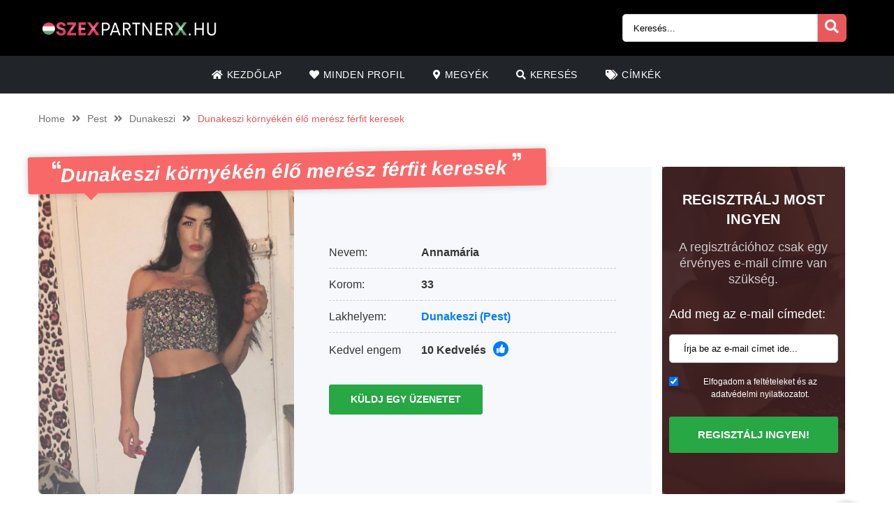

--- FILE ---
content_type: text/html; charset=UTF-8
request_url: https://szexpartnerx.hu/advertenties/dunakeszi-kornyeken-elo-meresz-ferfit-keresek/
body_size: 16436
content:
<!doctype html>
<html class="no-js" lang="nl-NL">
<head>
  <meta charset="UTF-8" />
  <meta http-equiv="x-ua-compatible" content="ie=edge">
    <meta name="description" content="Ha érdekelnek a rosszlányok, akkor a legjobb helyen jársz. Annamária vagyok, egy igazi vad bestia. A testemtől minden férfi farka azonnal kő kemény le...">
<meta name="viewport" content="width=device-width, initial-scale=1, shrink-to-fit=no">
<meta name="theme-color" content="#FF6B2D">
<link rel="shortcut icon" href="https://szexpartnerx.hu/wp-content/themes/wpb/assets/img/favicon.png" type="image/x-icon">
<link rel="icon" href="https://szexpartnerx.hu/wp-content/themes/wpb/assets/img/favicon.png" type="image/x-icon">
<meta name='robots' content='index, follow, max-image-preview:large, max-snippet:-1, max-video-preview:-1' />

	<!-- This site is optimized with the Yoast SEO plugin v26.8 - https://yoast.com/product/yoast-seo-wordpress/ -->
	<title>Dunakeszi környékén élő merész férfit keresek - Szexpartnerx.hu</title>
	<link rel="canonical" href="https://szexpartnerx.hu/advertenties/dunakeszi-kornyeken-elo-meresz-ferfit-keresek/" />
	<meta name="twitter:card" content="summary_large_image" />
	<meta name="twitter:title" content="Dunakeszi környékén élő merész férfit keresek - Szexpartnerx.hu" />
	<meta name="twitter:image" content="https://szexpartnerx.hu/wp-content/uploads/2021/01/Beatrice_33_SintNiklaas.jpg" />
	<script type="application/ld+json" class="yoast-schema-graph">{"@context":"https://schema.org","@graph":[{"@type":"WebPage","@id":"https://szexpartnerx.hu/advertenties/dunakeszi-kornyeken-elo-meresz-ferfit-keresek/","url":"https://szexpartnerx.hu/advertenties/dunakeszi-kornyeken-elo-meresz-ferfit-keresek/","name":"Dunakeszi környékén élő merész férfit keresek - Szexpartnerx.hu","isPartOf":{"@id":"https://szexpartnerx.hu/#website"},"primaryImageOfPage":{"@id":"https://szexpartnerx.hu/advertenties/dunakeszi-kornyeken-elo-meresz-ferfit-keresek/#primaryimage"},"image":{"@id":"https://szexpartnerx.hu/advertenties/dunakeszi-kornyeken-elo-meresz-ferfit-keresek/#primaryimage"},"thumbnailUrl":"https://szexpartnerx.hu/wp-content/uploads/2021/01/Beatrice_33_SintNiklaas.jpg","datePublished":"2021-04-18T16:27:19+00:00","dateModified":"2024-06-20T03:59:49+00:00","breadcrumb":{"@id":"https://szexpartnerx.hu/advertenties/dunakeszi-kornyeken-elo-meresz-ferfit-keresek/#breadcrumb"},"inLanguage":"nl-NL","potentialAction":[{"@type":"ReadAction","target":["https://szexpartnerx.hu/advertenties/dunakeszi-kornyeken-elo-meresz-ferfit-keresek/"]}]},{"@type":"ImageObject","inLanguage":"nl-NL","@id":"https://szexpartnerx.hu/advertenties/dunakeszi-kornyeken-elo-meresz-ferfit-keresek/#primaryimage","url":"https://szexpartnerx.hu/wp-content/uploads/2021/01/Beatrice_33_SintNiklaas.jpg","contentUrl":"https://szexpartnerx.hu/wp-content/uploads/2021/01/Beatrice_33_SintNiklaas.jpg","width":2014,"height":2015},{"@type":"BreadcrumbList","@id":"https://szexpartnerx.hu/advertenties/dunakeszi-kornyeken-elo-meresz-ferfit-keresek/#breadcrumb","itemListElement":[{"@type":"ListItem","position":1,"name":"Home","item":"https://szexpartnerx.hu/"},{"@type":"ListItem","position":2,"name":"Advertenties","item":"https://szexpartnerx.hu/advertenties/"},{"@type":"ListItem","position":3,"name":"Dunakeszi környékén élő merész férfit keresek"}]},{"@type":"WebSite","@id":"https://szexpartnerx.hu/#website","url":"https://szexpartnerx.hu/","name":"Szexpartnerx.hu","description":"Op zoek naar een sexcontact? Bij SexcontactX.be vindt je direct de geilste sexadvertenties bij jou in de buurt.","publisher":{"@id":"https://szexpartnerx.hu/#organization"},"potentialAction":[{"@type":"SearchAction","target":{"@type":"EntryPoint","urlTemplate":"https://szexpartnerx.hu/?s={search_term_string}"},"query-input":{"@type":"PropertyValueSpecification","valueRequired":true,"valueName":"search_term_string"}}],"inLanguage":"nl-NL"},{"@type":"Organization","@id":"https://szexpartnerx.hu/#organization","name":"Szexpartnerx.hu","url":"https://szexpartnerx.hu/","logo":{"@type":"ImageObject","inLanguage":"nl-NL","@id":"https://szexpartnerx.hu/#/schema/logo/image/","url":"https://szexpartnerx.hu/wp-content/uploads/2021/05/cropped-Szexpartner-2.png","contentUrl":"https://szexpartnerx.hu/wp-content/uploads/2021/05/cropped-Szexpartner-2.png","width":733,"height":90,"caption":"Szexpartnerx.hu"},"image":{"@id":"https://szexpartnerx.hu/#/schema/logo/image/"}}]}</script>
	<!-- / Yoast SEO plugin. -->


<link rel='dns-prefetch' href='//fonts.googleapis.com' />
<link rel="alternate" type="application/rss+xml" title="Szexpartnerx.hu &raquo; Dunakeszi környékén élő merész férfit keresek reacties feed" href="https://szexpartnerx.hu/advertenties/dunakeszi-kornyeken-elo-meresz-ferfit-keresek/feed/" />
<link rel="alternate" title="oEmbed (JSON)" type="application/json+oembed" href="https://szexpartnerx.hu/wp-json/oembed/1.0/embed?url=https%3A%2F%2Fszexpartnerx.hu%2Fadvertenties%2Fdunakeszi-kornyeken-elo-meresz-ferfit-keresek%2F" />
<link rel="alternate" title="oEmbed (XML)" type="text/xml+oembed" href="https://szexpartnerx.hu/wp-json/oembed/1.0/embed?url=https%3A%2F%2Fszexpartnerx.hu%2Fadvertenties%2Fdunakeszi-kornyeken-elo-meresz-ferfit-keresek%2F&#038;format=xml" />
<style id='wp-img-auto-sizes-contain-inline-css' type='text/css'>
img:is([sizes=auto i],[sizes^="auto," i]){contain-intrinsic-size:3000px 1500px}
/*# sourceURL=wp-img-auto-sizes-contain-inline-css */
</style>
<link rel='stylesheet' id='sgr-css' href='https://szexpartnerx.hu/wp-content/plugins/simple-google-recaptcha/sgr.css?ver=1699180366' type='text/css' media='all' />
<style id='wp-emoji-styles-inline-css' type='text/css'>

	img.wp-smiley, img.emoji {
		display: inline !important;
		border: none !important;
		box-shadow: none !important;
		height: 1em !important;
		width: 1em !important;
		margin: 0 0.07em !important;
		vertical-align: -0.1em !important;
		background: none !important;
		padding: 0 !important;
	}
/*# sourceURL=wp-emoji-styles-inline-css */
</style>
<style id='wp-block-library-inline-css' type='text/css'>
:root{--wp-block-synced-color:#7a00df;--wp-block-synced-color--rgb:122,0,223;--wp-bound-block-color:var(--wp-block-synced-color);--wp-editor-canvas-background:#ddd;--wp-admin-theme-color:#007cba;--wp-admin-theme-color--rgb:0,124,186;--wp-admin-theme-color-darker-10:#006ba1;--wp-admin-theme-color-darker-10--rgb:0,107,160.5;--wp-admin-theme-color-darker-20:#005a87;--wp-admin-theme-color-darker-20--rgb:0,90,135;--wp-admin-border-width-focus:2px}@media (min-resolution:192dpi){:root{--wp-admin-border-width-focus:1.5px}}.wp-element-button{cursor:pointer}:root .has-very-light-gray-background-color{background-color:#eee}:root .has-very-dark-gray-background-color{background-color:#313131}:root .has-very-light-gray-color{color:#eee}:root .has-very-dark-gray-color{color:#313131}:root .has-vivid-green-cyan-to-vivid-cyan-blue-gradient-background{background:linear-gradient(135deg,#00d084,#0693e3)}:root .has-purple-crush-gradient-background{background:linear-gradient(135deg,#34e2e4,#4721fb 50%,#ab1dfe)}:root .has-hazy-dawn-gradient-background{background:linear-gradient(135deg,#faaca8,#dad0ec)}:root .has-subdued-olive-gradient-background{background:linear-gradient(135deg,#fafae1,#67a671)}:root .has-atomic-cream-gradient-background{background:linear-gradient(135deg,#fdd79a,#004a59)}:root .has-nightshade-gradient-background{background:linear-gradient(135deg,#330968,#31cdcf)}:root .has-midnight-gradient-background{background:linear-gradient(135deg,#020381,#2874fc)}:root{--wp--preset--font-size--normal:16px;--wp--preset--font-size--huge:42px}.has-regular-font-size{font-size:1em}.has-larger-font-size{font-size:2.625em}.has-normal-font-size{font-size:var(--wp--preset--font-size--normal)}.has-huge-font-size{font-size:var(--wp--preset--font-size--huge)}.has-text-align-center{text-align:center}.has-text-align-left{text-align:left}.has-text-align-right{text-align:right}.has-fit-text{white-space:nowrap!important}#end-resizable-editor-section{display:none}.aligncenter{clear:both}.items-justified-left{justify-content:flex-start}.items-justified-center{justify-content:center}.items-justified-right{justify-content:flex-end}.items-justified-space-between{justify-content:space-between}.screen-reader-text{border:0;clip-path:inset(50%);height:1px;margin:-1px;overflow:hidden;padding:0;position:absolute;width:1px;word-wrap:normal!important}.screen-reader-text:focus{background-color:#ddd;clip-path:none;color:#444;display:block;font-size:1em;height:auto;left:5px;line-height:normal;padding:15px 23px 14px;text-decoration:none;top:5px;width:auto;z-index:100000}html :where(.has-border-color){border-style:solid}html :where([style*=border-top-color]){border-top-style:solid}html :where([style*=border-right-color]){border-right-style:solid}html :where([style*=border-bottom-color]){border-bottom-style:solid}html :where([style*=border-left-color]){border-left-style:solid}html :where([style*=border-width]){border-style:solid}html :where([style*=border-top-width]){border-top-style:solid}html :where([style*=border-right-width]){border-right-style:solid}html :where([style*=border-bottom-width]){border-bottom-style:solid}html :where([style*=border-left-width]){border-left-style:solid}html :where(img[class*=wp-image-]){height:auto;max-width:100%}:where(figure){margin:0 0 1em}html :where(.is-position-sticky){--wp-admin--admin-bar--position-offset:var(--wp-admin--admin-bar--height,0px)}@media screen and (max-width:600px){html :where(.is-position-sticky){--wp-admin--admin-bar--position-offset:0px}}

/*# sourceURL=wp-block-library-inline-css */
</style><style id='global-styles-inline-css' type='text/css'>
:root{--wp--preset--aspect-ratio--square: 1;--wp--preset--aspect-ratio--4-3: 4/3;--wp--preset--aspect-ratio--3-4: 3/4;--wp--preset--aspect-ratio--3-2: 3/2;--wp--preset--aspect-ratio--2-3: 2/3;--wp--preset--aspect-ratio--16-9: 16/9;--wp--preset--aspect-ratio--9-16: 9/16;--wp--preset--color--black: #000000;--wp--preset--color--cyan-bluish-gray: #abb8c3;--wp--preset--color--white: #ffffff;--wp--preset--color--pale-pink: #f78da7;--wp--preset--color--vivid-red: #cf2e2e;--wp--preset--color--luminous-vivid-orange: #ff6900;--wp--preset--color--luminous-vivid-amber: #fcb900;--wp--preset--color--light-green-cyan: #7bdcb5;--wp--preset--color--vivid-green-cyan: #00d084;--wp--preset--color--pale-cyan-blue: #8ed1fc;--wp--preset--color--vivid-cyan-blue: #0693e3;--wp--preset--color--vivid-purple: #9b51e0;--wp--preset--gradient--vivid-cyan-blue-to-vivid-purple: linear-gradient(135deg,rgb(6,147,227) 0%,rgb(155,81,224) 100%);--wp--preset--gradient--light-green-cyan-to-vivid-green-cyan: linear-gradient(135deg,rgb(122,220,180) 0%,rgb(0,208,130) 100%);--wp--preset--gradient--luminous-vivid-amber-to-luminous-vivid-orange: linear-gradient(135deg,rgb(252,185,0) 0%,rgb(255,105,0) 100%);--wp--preset--gradient--luminous-vivid-orange-to-vivid-red: linear-gradient(135deg,rgb(255,105,0) 0%,rgb(207,46,46) 100%);--wp--preset--gradient--very-light-gray-to-cyan-bluish-gray: linear-gradient(135deg,rgb(238,238,238) 0%,rgb(169,184,195) 100%);--wp--preset--gradient--cool-to-warm-spectrum: linear-gradient(135deg,rgb(74,234,220) 0%,rgb(151,120,209) 20%,rgb(207,42,186) 40%,rgb(238,44,130) 60%,rgb(251,105,98) 80%,rgb(254,248,76) 100%);--wp--preset--gradient--blush-light-purple: linear-gradient(135deg,rgb(255,206,236) 0%,rgb(152,150,240) 100%);--wp--preset--gradient--blush-bordeaux: linear-gradient(135deg,rgb(254,205,165) 0%,rgb(254,45,45) 50%,rgb(107,0,62) 100%);--wp--preset--gradient--luminous-dusk: linear-gradient(135deg,rgb(255,203,112) 0%,rgb(199,81,192) 50%,rgb(65,88,208) 100%);--wp--preset--gradient--pale-ocean: linear-gradient(135deg,rgb(255,245,203) 0%,rgb(182,227,212) 50%,rgb(51,167,181) 100%);--wp--preset--gradient--electric-grass: linear-gradient(135deg,rgb(202,248,128) 0%,rgb(113,206,126) 100%);--wp--preset--gradient--midnight: linear-gradient(135deg,rgb(2,3,129) 0%,rgb(40,116,252) 100%);--wp--preset--font-size--small: 13px;--wp--preset--font-size--medium: 20px;--wp--preset--font-size--large: 36px;--wp--preset--font-size--x-large: 42px;--wp--preset--spacing--20: 0.44rem;--wp--preset--spacing--30: 0.67rem;--wp--preset--spacing--40: 1rem;--wp--preset--spacing--50: 1.5rem;--wp--preset--spacing--60: 2.25rem;--wp--preset--spacing--70: 3.38rem;--wp--preset--spacing--80: 5.06rem;--wp--preset--shadow--natural: 6px 6px 9px rgba(0, 0, 0, 0.2);--wp--preset--shadow--deep: 12px 12px 50px rgba(0, 0, 0, 0.4);--wp--preset--shadow--sharp: 6px 6px 0px rgba(0, 0, 0, 0.2);--wp--preset--shadow--outlined: 6px 6px 0px -3px rgb(255, 255, 255), 6px 6px rgb(0, 0, 0);--wp--preset--shadow--crisp: 6px 6px 0px rgb(0, 0, 0);}:where(.is-layout-flex){gap: 0.5em;}:where(.is-layout-grid){gap: 0.5em;}body .is-layout-flex{display: flex;}.is-layout-flex{flex-wrap: wrap;align-items: center;}.is-layout-flex > :is(*, div){margin: 0;}body .is-layout-grid{display: grid;}.is-layout-grid > :is(*, div){margin: 0;}:where(.wp-block-columns.is-layout-flex){gap: 2em;}:where(.wp-block-columns.is-layout-grid){gap: 2em;}:where(.wp-block-post-template.is-layout-flex){gap: 1.25em;}:where(.wp-block-post-template.is-layout-grid){gap: 1.25em;}.has-black-color{color: var(--wp--preset--color--black) !important;}.has-cyan-bluish-gray-color{color: var(--wp--preset--color--cyan-bluish-gray) !important;}.has-white-color{color: var(--wp--preset--color--white) !important;}.has-pale-pink-color{color: var(--wp--preset--color--pale-pink) !important;}.has-vivid-red-color{color: var(--wp--preset--color--vivid-red) !important;}.has-luminous-vivid-orange-color{color: var(--wp--preset--color--luminous-vivid-orange) !important;}.has-luminous-vivid-amber-color{color: var(--wp--preset--color--luminous-vivid-amber) !important;}.has-light-green-cyan-color{color: var(--wp--preset--color--light-green-cyan) !important;}.has-vivid-green-cyan-color{color: var(--wp--preset--color--vivid-green-cyan) !important;}.has-pale-cyan-blue-color{color: var(--wp--preset--color--pale-cyan-blue) !important;}.has-vivid-cyan-blue-color{color: var(--wp--preset--color--vivid-cyan-blue) !important;}.has-vivid-purple-color{color: var(--wp--preset--color--vivid-purple) !important;}.has-black-background-color{background-color: var(--wp--preset--color--black) !important;}.has-cyan-bluish-gray-background-color{background-color: var(--wp--preset--color--cyan-bluish-gray) !important;}.has-white-background-color{background-color: var(--wp--preset--color--white) !important;}.has-pale-pink-background-color{background-color: var(--wp--preset--color--pale-pink) !important;}.has-vivid-red-background-color{background-color: var(--wp--preset--color--vivid-red) !important;}.has-luminous-vivid-orange-background-color{background-color: var(--wp--preset--color--luminous-vivid-orange) !important;}.has-luminous-vivid-amber-background-color{background-color: var(--wp--preset--color--luminous-vivid-amber) !important;}.has-light-green-cyan-background-color{background-color: var(--wp--preset--color--light-green-cyan) !important;}.has-vivid-green-cyan-background-color{background-color: var(--wp--preset--color--vivid-green-cyan) !important;}.has-pale-cyan-blue-background-color{background-color: var(--wp--preset--color--pale-cyan-blue) !important;}.has-vivid-cyan-blue-background-color{background-color: var(--wp--preset--color--vivid-cyan-blue) !important;}.has-vivid-purple-background-color{background-color: var(--wp--preset--color--vivid-purple) !important;}.has-black-border-color{border-color: var(--wp--preset--color--black) !important;}.has-cyan-bluish-gray-border-color{border-color: var(--wp--preset--color--cyan-bluish-gray) !important;}.has-white-border-color{border-color: var(--wp--preset--color--white) !important;}.has-pale-pink-border-color{border-color: var(--wp--preset--color--pale-pink) !important;}.has-vivid-red-border-color{border-color: var(--wp--preset--color--vivid-red) !important;}.has-luminous-vivid-orange-border-color{border-color: var(--wp--preset--color--luminous-vivid-orange) !important;}.has-luminous-vivid-amber-border-color{border-color: var(--wp--preset--color--luminous-vivid-amber) !important;}.has-light-green-cyan-border-color{border-color: var(--wp--preset--color--light-green-cyan) !important;}.has-vivid-green-cyan-border-color{border-color: var(--wp--preset--color--vivid-green-cyan) !important;}.has-pale-cyan-blue-border-color{border-color: var(--wp--preset--color--pale-cyan-blue) !important;}.has-vivid-cyan-blue-border-color{border-color: var(--wp--preset--color--vivid-cyan-blue) !important;}.has-vivid-purple-border-color{border-color: var(--wp--preset--color--vivid-purple) !important;}.has-vivid-cyan-blue-to-vivid-purple-gradient-background{background: var(--wp--preset--gradient--vivid-cyan-blue-to-vivid-purple) !important;}.has-light-green-cyan-to-vivid-green-cyan-gradient-background{background: var(--wp--preset--gradient--light-green-cyan-to-vivid-green-cyan) !important;}.has-luminous-vivid-amber-to-luminous-vivid-orange-gradient-background{background: var(--wp--preset--gradient--luminous-vivid-amber-to-luminous-vivid-orange) !important;}.has-luminous-vivid-orange-to-vivid-red-gradient-background{background: var(--wp--preset--gradient--luminous-vivid-orange-to-vivid-red) !important;}.has-very-light-gray-to-cyan-bluish-gray-gradient-background{background: var(--wp--preset--gradient--very-light-gray-to-cyan-bluish-gray) !important;}.has-cool-to-warm-spectrum-gradient-background{background: var(--wp--preset--gradient--cool-to-warm-spectrum) !important;}.has-blush-light-purple-gradient-background{background: var(--wp--preset--gradient--blush-light-purple) !important;}.has-blush-bordeaux-gradient-background{background: var(--wp--preset--gradient--blush-bordeaux) !important;}.has-luminous-dusk-gradient-background{background: var(--wp--preset--gradient--luminous-dusk) !important;}.has-pale-ocean-gradient-background{background: var(--wp--preset--gradient--pale-ocean) !important;}.has-electric-grass-gradient-background{background: var(--wp--preset--gradient--electric-grass) !important;}.has-midnight-gradient-background{background: var(--wp--preset--gradient--midnight) !important;}.has-small-font-size{font-size: var(--wp--preset--font-size--small) !important;}.has-medium-font-size{font-size: var(--wp--preset--font-size--medium) !important;}.has-large-font-size{font-size: var(--wp--preset--font-size--large) !important;}.has-x-large-font-size{font-size: var(--wp--preset--font-size--x-large) !important;}
/*# sourceURL=global-styles-inline-css */
</style>

<style id='classic-theme-styles-inline-css' type='text/css'>
/*! This file is auto-generated */
.wp-block-button__link{color:#fff;background-color:#32373c;border-radius:9999px;box-shadow:none;text-decoration:none;padding:calc(.667em + 2px) calc(1.333em + 2px);font-size:1.125em}.wp-block-file__button{background:#32373c;color:#fff;text-decoration:none}
/*# sourceURL=/wp-includes/css/classic-themes.min.css */
</style>
<link rel='stylesheet' id='lato-css' href='https://fonts.googleapis.com/css?family=Lato%3A300%2C400%2C700%2C800%2C900&#038;display=swap&#038;ver=6.9' type='text/css' media='all' />
<link rel='stylesheet' id='bootstrap-css' href='https://szexpartnerx.hu/wp-content/themes/wpb/assets/bower_components/bootstrap/dist/css/bootstrap.min.css?ver=4.3.1' type='text/css' media='all' />
<link rel='stylesheet' id='fa-free-css' href='https://szexpartnerx.hu/wp-content/themes/wpb/assets/bower_components/fontawesome/css/all.min.css?ver=5.10.2' type='text/css' media='all' />
<link rel='stylesheet' id='owl-carousel-2-css' href='https://szexpartnerx.hu/wp-content/themes/wpb/assets/bower_components/owl.carousel/dist/assets/owl.carousel.min.css?ver=2.3.4' type='text/css' media='all' />
<link rel='stylesheet' id='animate-css' href='https://szexpartnerx.hu/wp-content/themes/wpb/assets/bower_components/wow/css/libs/animate.css?ver=3.7.0' type='text/css' media='all' />
<link rel='stylesheet' id='fancybox-css' href='https://szexpartnerx.hu/wp-content/themes/wpb/assets/bower_components/fancybox-master/dist/jquery.fancybox.min.css?ver=3.5.7' type='text/css' media='all' />
<link rel='stylesheet' id='general-css' href='https://szexpartnerx.hu/wp-content/themes/wpb/assets/css/general.min.css?ver=1.0' type='text/css' media='all' />
<script type="text/javascript" id="sgr-js-extra">
/* <![CDATA[ */
var sgr = {"sgr_site_key":"6LchRqIfAAAAABIMkk20wn0wdKm3eAblj3HRtrDf"};
//# sourceURL=sgr-js-extra
/* ]]> */
</script>
<script type="text/javascript" src="https://szexpartnerx.hu/wp-content/plugins/simple-google-recaptcha/sgr.js?ver=1699180366" id="sgr-js"></script>
<script type="text/javascript" src="https://szexpartnerx.hu/wp-includes/js/jquery/jquery.min.js?ver=3.7.1" id="jquery-core-js"></script>
<script type="text/javascript" src="https://szexpartnerx.hu/wp-includes/js/jquery/jquery-migrate.min.js?ver=3.4.1" id="jquery-migrate-js"></script>
<link rel="https://api.w.org/" href="https://szexpartnerx.hu/wp-json/" /><link rel="EditURI" type="application/rsd+xml" title="RSD" href="https://szexpartnerx.hu/xmlrpc.php?rsd" />
<meta name="generator" content="WordPress 6.9" />
<link rel='shortlink' href='https://szexpartnerx.hu/?p=2717' />
<style type="text/css">.recentcomments a{display:inline !important;padding:0 !important;margin:0 !important;}</style>		<style type="text/css" id="wp-custom-css">
			#single-advertentie .data .dtap{
	white-space: nowrap;
}
#single-advertentie .data p span a{
	color: #007bff;
}
#single-advertentie .bg-darkg{
	height: 469px
}
@media (max-width: 992px){
	.spotlight {
    margin-top: -30px;
}
	.spotlight .container-fluid{
		padding: 0px
	}
	.spotlight ul li img{
		width: 32px
	}
	#single-advertentie .bg-darkg{
	  height: auto
}
	
      
}
@media (max-width: 768px){
.spotlight {
    margin-top: 0px;
}
	.spotlight ul li img{
		width: auto
	}
	
}
#mainFooter .bottom-info .container {
	font-size: 11px !important;
}
#mainFooter .bottom-info {
    background: #3b3b40;
    color: #fff;
    border-top: 2px solid #ebebeb;
}
.legalDisclaimerContainer{
	position:fixed;
	z-index:2000;
	top:0;
	right:0;
	bottom:0;
	left:0;
	display:-webkit-box;
	display:-webkit-flex;
	display: -ms-flexbox;
	display: flex;
	-webkit-align-items:center;
	-ms-flex-align:center;
	align-items:center;
	-webkit-box-pack:center;
	-webkit-justify-content:center;
	-ms-flex-pack:center;
	justify-content:center;
	padding:10px;
	background-color:rgba(31,24,55,.96);
}
.legalDisclaimer{
		font-size:11px;
		border-radius:10px
}
.legalDisclaimer .content{
		overflow: auto;
		width:100%;
		max-width: 680px;
	  margin: auto;
		padding:15px 15px 0;
		border-radius:5px;
		background-color:#fff;
		color:#fff;
		text-align:left;
}
.legalDisclaimer .content .tit{
	font-size:20px;
	color: #fff;
	line-height: 28px;
}
.legalDisclaimer .content .tit strong{
	color: #ef2135
}
.legalDisclaimer .ui{
		padding:15px;
		border-radius:0 0 5px 5px;
		background-color: transparent;
		max-width:500px;
}
.legalDisclaimer .ui .btn{
		width: 100%;
		padding: 10px 20px;
			text-align: right;
		border-color: #49499c;
    background: #49499c;
    box-shadow: 0 5px 0 0 #37375d !important;
	  color: #fff;
	  position: relative;
}
.legalDisclaimer .ui .btn i{
    background: rgba(0,0,0,.2);
    font-size: 20px;
    color: #00ff3d;
	  position: absolute;
    top: 0;
    left: 0;
    height: 100%;
    padding: 15px;
}
.legalDisclaimer .ui a{
	color: #fff;
	text-decoration: underline;
}
@media (max-width: 767px){
	.legalDisclaimer .ui .btn{
		text-align: center;
}
	.legalDisclaimerContainer{
		padding: 0;
	}
	.legalDisclaimer{
		height: 100%;
		border-radius: unset;
	}
	.legalDisclaimer .content{
		width: 100%;
    height: 100%;
		max-width: none;
		padding-top: 90%;
		padding-bottom: 145px;
		background: linear-gradient(
0deg,#a7928d,hsla(0,0%,100%,0));
		-ms-overflow-style: none;  /* IE and Edge */
  scrollbar-width: none;  /* Firefox */
	}

.legalDisclaimer .content.scroll{
	background: linear-gradient( 
0deg,#a7928d,#80756f61) !important;
	transition: 1s ease-out;
	backdrop-filter: blur(4px);
	}
	.legalDisclaimer .content::-webkit-scrollbar {
  display: none;
}
	.legalDisclaimer .ui.ui2.scroll{
		width: 100%;
    max-width: none;
    border-top: 2px solid #f8f9fa;
    background: transparent;
	}
	.legalDisclaimer .ui.ui2{
		position: absolute;
    bottom: 0;
    width: 100%;
    left: 0;
		max-width: none;
		background: #a7928d;
		color: #fff;
	}
	
}
.onlyhome{
	display: none;
}
.page-template-front-page .onlyhome{
	display: block;
}
#mainHeader .menu-bar ul li .sub-menu.show{
	background: #202529;
	width: 200%;
	min-width:350px;
}
#mainHeader .menu-bar ul li .sub-menu li{
	display: inline-block;
	width: 50%
	
}
#mainHeader .menu-bar ul li .sub-menu li:before{
	content: "» ";
	color: #fff;
	position: absolute;
	top: 10px;
}
#mainHeader .menu-bar ul li .sub-menu li a{
	transition: .3s ease-out;
	text-decoration: none;
	padding: 15px;
}
#mainHeader .menu-bar ul li .sub-menu li a:hover{
	color: #e9595b;
	text-decoration: none!important
}

#mainHeader .menu-bar ul li.menu-item-has-children:before{
	content: "\f0d7";
	font-family: "Font Awesome 5 Free";
	font-size: 16px;
	color: #fff;
	font-weight: 600;
	position: absolute;
	right: -3px;
	top: 0;
	bottom: 0;
	margin: auto;
}
#mainHeader .mobile-menu ul li ul {
	background-color: #d6494b;
}
#mainHeader .mobile-menu ul li:hover {
    background: rgb(14 13 13);
}
#mainHeader .mobile-menu ul li a {
	color:#fff;
}
#mainHeader .mobile-menu ul li ul li a:hover {
    padding-left: 10px; 
}
#mainFooter .widget-area h3{
	padding-top:30px;
}
#mainFooter .widget-area h4{
	padding-top: 20px;
	text-transform: uppercase;
}

.mobile-hero .promo .p-wrapper form select{
	padding-right: 30px;
	border-radius: 50px;
	-webkit-appearance: none;
  -moz-appearance: none;
  -o-appearance: none;
}
.mobile-hero .promo .p-wrapper form select+i.fas{
	float: right;
	color: #998F89;
  margin-top: -55px;
  margin-right: 10px;
  pointer-events: none;
  background-color: #fff;
  padding-right: 5px;
	font-size: 18px;

}
.mobile-hero .promo .p-wrapper form select::after{
	content: '\f055'; 
    font-family: 'Font Awesome 5 Free';
    position: absolute;
    top: 50%;
    right: 5px;
    transform: translateY(-50%);
    pointer-events: none;
}

#mainHeader .mobile-menu{
	position: absolute;
}

#mainHeader .mobile-menu ul li ul{
	background: #4B4B50;
}

#mainHeader .mobile-menu ul li.menu-item-has-children:before{
	content: "\f0d7";
	font-family: "Font Awesome 5 Free";
	font-size: 16px;
	color: #fff;
	font-weight: 600;
	position: absolute;
	right: 15px;
	top: 0;
	bottom: 0;
	margin: auto;
}		</style>
		</head>
<body class="wp-singular advertenties-template-default single single-advertenties postid-2717 wp-custom-logo wp-theme-wpb body_class">
  <header id="mainHeader">
    <div class="container-fluid sm-menu-container d-lg-none">
        <button class="menu-toggler">
          <span></span>
          <span></span>
          <span></span>
        </button>
        <div class="header-logo">
          <a href="https://szexpartnerx.hu/" class="custom-logo-link" rel="home"><img width="733" height="90" src="https://szexpartnerx.hu/wp-content/uploads/2021/05/cropped-Szexpartner-2.png" class="custom-logo" alt="Szexpartnerx.hu" decoding="async" fetchpriority="high" /></a>        </div>
        <a href="#" class="search-icon"><i class="fas fa-search"></i></a>
          <div class="mobile-menu mobile-main-menu text-center">
             <div class="header-logo">
              <a href="https://szexpartnerx.hu/" class="custom-logo-link" rel="home"><img width="733" height="90" src="https://szexpartnerx.hu/wp-content/uploads/2021/05/cropped-Szexpartner-2.png" class="custom-logo" alt="Szexpartnerx.hu" decoding="async" /></a>            </div>
            <ul id="menu-headermenu" class="navbar-nav mobile"><li id="menu-item-21" class="menu-item menu-item-type-post_type menu-item-object-page menu-item-home menu-item-21"><a href="https://szexpartnerx.hu/"><i class="fas fa-home"></i> Kezdőlap</a></li>
<li id="menu-item-130" class="menu-item menu-item-type-post_type_archive menu-item-object-advertenties menu-item-130"><a href="https://szexpartnerx.hu/advertenties/"><i class="fas fa-heart"></i> MINDEN PROFIL</a></li>
<li id="menu-item-25" class="menu-item menu-item-type-post_type menu-item-object-page menu-item-25"><a href="https://szexpartnerx.hu/regios/"><i class="fas fa-map-marker-alt"></i> MEGYÉK</a></li>
<li id="menu-item-27" class="menu-item menu-item-type-post_type menu-item-object-page menu-item-27"><a href="https://szexpartnerx.hu/zoeken/"><i class="fas fa-search"></i> KERESÉS</a></li>
<li id="menu-item-26" class="menu-item menu-item-type-post_type menu-item-object-page menu-item-26"><a href="https://szexpartnerx.hu/tags/"><i class="fas fa-tags"></i> CÍMKÉK</a></li>
</ul>              <ul class="b-none pt-3">
                <li>
                  <a href="#" target="_self" data-toggle="modal" data-target="#RegisterModalHead"><i class="fas fa-pen-square"></i> Regisztrálj ingyen</a>
                </li>
              </ul>
          </div>
          <div class="container-fluid search-div">
      <div class="top-links pb-3">
        <form class="search-form w-100 mr-2 d-block d-md-none" method="GET" action="https://szexpartnerx.hu">
          <div class="input-group">
            <input type="text" class="form-control main-search" placeholder="Keresés..." name="s" autocomplete="off">
            <input type="hidden" value="advertentie" name="post_type">
            <div class="input-group-append">
             <button class="search-btn" type="submit"><i class="fas fa-search"></i></button>
           </div>
         </div>
         <div class="search-results">
         </div>
       </form>
     </div>
   </div>
      </div>

    <div class="container-fluid d-none d-lg-flex b-black">
        <div class="container top-bar">
        <div class="header-logo">
          <a href="https://szexpartnerx.hu/" class="custom-logo-link" rel="home"><img width="733" height="90" src="https://szexpartnerx.hu/wp-content/uploads/2021/05/cropped-Szexpartner-2.png" class="custom-logo" alt="Szexpartnerx.hu" decoding="async" /></a>        </div>
        <div class="top-links">
          <a href="#" class="d-inline-block d-md-none search-icon"><i class="fas fa-search"></i></a>
          <form class="search-form mr-2 d-none d-md-inline-block" method="GET" action="https://szexpartnerx.hu">
            <div class="input-group">
              <input type="text" class="form-control main-search" placeholder="Keresés..." name="s" autocomplete="off">
              <input type="hidden" value="advertentie" name="post_type">
              <div class="input-group-append">
               <button class="search-btn" type="submit"><i class="fas fa-search"></i></button>
             </div>
           </div>
           <div class="search-results">
           </div>
         </form>
      </div>
    </div>
 </div>
 <div class="container d-none d-lg-flex">
  <div class="row header-bar">
    <div class="col menu-bar">
      <ul id="menu-headermenu-1" class="navbar-nav main-menu"><li class="menu-item menu-item-type-post_type menu-item-object-page menu-item-home menu-item-21"><a href="https://szexpartnerx.hu/"><i class="fas fa-home"></i> Kezdőlap</a></li>
<li class="menu-item menu-item-type-post_type_archive menu-item-object-advertenties menu-item-130"><a href="https://szexpartnerx.hu/advertenties/"><i class="fas fa-heart"></i> MINDEN PROFIL</a></li>
<li class="menu-item menu-item-type-post_type menu-item-object-page menu-item-25"><a href="https://szexpartnerx.hu/regios/"><i class="fas fa-map-marker-alt"></i> MEGYÉK</a></li>
<li class="menu-item menu-item-type-post_type menu-item-object-page menu-item-27"><a href="https://szexpartnerx.hu/zoeken/"><i class="fas fa-search"></i> KERESÉS</a></li>
<li class="menu-item menu-item-type-post_type menu-item-object-page menu-item-26"><a href="https://szexpartnerx.hu/tags/"><i class="fas fa-tags"></i> CÍMKÉK</a></li>
</ul>    </div> 
  </div>
</div>
</header>
 <!-- Modal -->
<div class="modal fade" id="RegisterModalHead" tabindex="-1" role="dialog" aria-labelledby="Register Form" aria-hidden="true">
  <div class="modal-dialog modal-dialog-centered" role="document">
    <div class="modal-content">
      <div class="modal-body text-center">
         <h3 class="mb-0">Azonnali szexkapcsolat?</h3>
         <h3>Regisztrálj most</h3>
         <div class="badge badge-success text-uppercase font-weight-bold">
            Darmowy dostęp na czas określony
          </div>
          <p class="mt-4 mb-4">Ahhoz, hogy kapcsolatba léphess a legszexisebb tagokkal, csak egy érvényes e-mail címre van szükség. A regisztráció után korlátlan hozzáférést kapsz az összes profilhoz, és képes leszel üzeneteket küldeni és fogadni!</p>
          <form id="reg_form" method="POST" action="https://szexpartnerx.hu/regisztralj-ingyen/" accept-charset="UTF-8">
          <div class="form-group mb-2">
            <label for="email">E-mail:</label>
            <input class="form-control" id="emailRedirectRegister" type="email" name="emailRedirectRegister"  placeholder="Tutaj wpisz swój email" required>
          </div>
          <div class="form-group form-check mb-2">
                <input type="checkbox" class="form-check-input mt-3 agree" id="agree" checked="checked" style="width:auto">
                <label class="form-check-label" for="agree" style="margin-top:14px;font-size:12px">Elfogadom a feltételeket és az adatvédelmi nyilatkozatot.</label>
              </div>
                  <button type="submit" class="btn btn-success mx-auto mb-3 farm-btn">Regisztálj ingyen! </button>
                    </form>
          <a href="#" class=" mb-4" data-dismiss="modal">Zamknij</a>
      </div>
    </div>
  </div>
</div>
<section id="single-advertentie" class="section interior">
  <div class="container">
    	<ul class="wpb5-crumb">
		<li class="home"><a href="https://szexpartnerx.hu">Home</a></li>
		
		
		
		

		<!-- website single product -->
					<li class="separator"><i class="fas fa-angle-double-right"></i></li>						           				<li><a href="https://szexpartnerx.hu/pest/">Pest</a></li>
				<li class="separator"><i class="fas fa-angle-double-right"></i></li>
										<li><a href="https://szexpartnerx.hu/dunakeszi/">Dunakeszi</a></li>
				<li class="separator"><i class="fas fa-angle-double-right"></i></li>
						<li class=""><span>Dunakeszi környékén élő merész férfit keresek</span></li>
				<!-- /website single product -->

		
		<!-- website search page -->
				<!-- /website search page -->

	</ul>
	 
    <div class="row mt-5 mx-0">
      <div class="col-xl-9 white-bg mb-3">
                        <h1 class="mb-3"><i class="fas fa-quote-left" aria-hidden="true"></i>Dunakeszi környékén élő merész férfit keresek <i class="fas fa-quote-right" aria-hidden="true"></i></h1>
        <div class="row">
          <div class="col-md-5 pl-0 bg-darkg">
                  <a class="single-img" href="https://szexpartnerx.hu/wp-content/uploads/2021/01/Beatrice_33_SintNiklaas.jpg" data-fancybox="gallery" data-caption="" >
            <img class="src" src="https://szexpartnerx.hu/wp-content/uploads/2021/01/Beatrice_33_SintNiklaas.jpg" alt="" />
          </a>
          </div>
                                  <div class="col-md-7 data">
            <div class="row">
              <div class= "col-md-4 col-sm-12 pr-0">
                <p class="dtap">Nevem:</p>
              </div>
              <div class= "col-md-8 col-sm-12 text-left pl-md-0">
                <p class="dtap"><span>Annamária</span></p>
              </div>
            </div>
            <div class="row">
              <div class= "col-md-4 col-sm-12 pr-0">
                <p class="dtap">Korom:</p>
              </div>
              <div class= "col-md-8 col-sm-12 text-left pl-md-0">
                <p class="dtap"><span>33</span></p>
              </div>
            </div>
            <div class="row">
              <div class= "col-md-4 col-sm-12 pr-0">
                <p class="dtap">Lakhelyem:</p>
              </div>
              <div class= "col-md-8 col-sm-12 text-left pl-md-0">
                <p class="dtap"><span><a href="https://szexpartnerx.hu/dunakeszi/" title="View all sexadvertenties in Dunakeszi">Dunakeszi</a> <a href="https://szexpartnerx.hu/pest/" title="View all sexadvertenties in Pest">(Pest)</a></span></p>
              </div>
            </div>
            <div class="row">
              <div class= "col-md-4 col-sm-12 pr-0">
                <p>Kedvel engem</p>
              </div>
              <div class= "col-md-8 col-sm-12 text-left pl-md-0">
                <p><span class="likes">10 Kedvelés
                  <a data-id="2717" data-likes="10" class="btn-blue"><i class="fa fa-thumbs-up" aria-hidden="true"></i></a>
                </span></p>
              </div>
            </div>
            <a class="btn btn-success  mt-4" href="#" target="_self" data-toggle="modal" data-target="#RegisterModal">
                Küldj egy üzenetet
            </a>
          </div>
        </div>
        <div class="row">
        <div class="this_content">
          <h2 class="mt-0"><i class="fas fa-edit icon-secondary"></i>Annamária(33) Ezt írja:</h2>
          <div><p>Ha érdekelnek a rosszlányok, akkor a legjobb helyen jársz. Annamária vagyok, egy igazi vad bestia. A testemtől minden férfi farka azonnal kő kemény lesz. A seggem nagy és formás, csak úgy remeg, mikor hátulról döngetnek.</p>
<p>Fekete hajam van és van pár piercingem is. Egy az orromban, egy a köldökömben, egy a mellbimbómban és még sorolhatnám. Találgass csak, hol van a többi, vagy akár meg is mutathatom. Olyan pasit keresek, aki szereti a kemény szexet, aki nem riad vissza a merész ötletektől.</p>
<p>Ha érdekellek, eltölthetünk együtt pár felejttethetetlen éjszakát. Aztán nyugodtan leléphetsz. A rosszlányok így csinálják.</p>
</div>
        </div>
      </div>
                  <div class="row">
        <div class="this_content esp mt-0 mb-3">
          <div class="row">
            <div class= "col-lg-8 ">
            <h2 class="mb-3"><i class="fas fa-tags icon-secondary"></i>Ez a profil az alábbi kategóriában szerepel: </h2>
            </div>
            <div class= "col-lg-4 text-center">
            <ul>
                            <li class="mb-2 mt-2 mt-md-0 text-left">
                <a class="btn btn-icon m-0" href="https://szexpartnerx.hu/30-tol-40-ig/" title="View all sexadvertenties in 30 tól 40 ig">
                  <span><i class='fas fa-check' style="color: #fff;background: none;position: relative"></i></span>
                  30 tól 40 ig                </a>
              </li>
                          <li class="mb-2 mt-2 mt-md-0 text-left">
                <a class="btn btn-icon m-0" href="https://szexpartnerx.hu/fitt-lany/" title="View all sexadvertenties in Fitt lány">
                  <span><i class='fas fa-check' style="color: #fff;background: none;position: relative"></i></span>
                  Fitt lány                </a>
              </li>
                          <li class="mb-2 mt-2 mt-md-0 text-left">
                <a class="btn btn-icon m-0" href="https://szexpartnerx.hu/kis-mellek/" title="View all sexadvertenties in Kis mellek">
                  <span><i class='fas fa-check' style="color: #fff;background: none;position: relative"></i></span>
                  Kis mellek                </a>
              </li>
                          <li class="mb-2 mt-2 mt-md-0 text-left">
                <a class="btn btn-icon m-0" href="https://szexpartnerx.hu/latina/" title="View all sexadvertenties in Latina">
                  <span><i class='fas fa-check' style="color: #fff;background: none;position: relative"></i></span>
                  Latina                </a>
              </li>
                          <li class="mb-2 mt-2 mt-md-0 text-left">
                <a class="btn btn-icon m-0" href="https://szexpartnerx.hu/rosszlanyok/" title="View all sexadvertenties in Rosszlányok">
                  <span><i class='fas fa-check' style="color: #fff;background: none;position: relative"></i></span>
                  Rosszlányok                </a>
              </li>
                          <li class="mb-2 mt-2 mt-md-0 text-left">
                <a class="btn btn-icon m-0" href="https://szexpartnerx.hu/tetovalas/" title="View all sexadvertenties in Tetoválás">
                  <span><i class='fas fa-check' style="color: #fff;background: none;position: relative"></i></span>
                  Tetoválás                </a>
              </li>
                        </ul>
            </div>
          </div>
        </div>
      </div>
                
    <div id="related-loop" class=" mt-0 p-3 ">
    <div class="row">
      <div class="col-lg">
        <h2 class="w-100"><i class="fas fa-map-marker-alt icon-secondary"></i>Más profilok Dunakeszi</h2>
      </div>
    </div>
    <div class="row flex-row adv-data m-0">
                            <div class="col-lg-6 col-sm-6 mt-3">
          <div class="row flex-row">
              <div class="col-lg-6 pr-0">
                <a href="https://szexpartnerx.hu/advertenties/irj-ram-ha-erdekel-az-erotikus-masszazs/" target="_self">
                  <img src="https://szexpartnerx.hu/wp-content/uploads/2020/11/MarieJane_47_Aalst-500x500.jpg" alt="Írj rám, ha érdekel az erotikus masszázs">                </a>
              </div>
              <div class="col-lg-6 pr-0 pl-lg-0">
                <div class="box-text">
                <h3>Írj rám, ha érdekel az erotikus masszázs</h3>
                  <p><span>Alexandra:</span> Szandinak hívnak, Pest megyében ...</p>
                  <p><span>Város:</span> <a href="#">(Dunakeszi)</a></p>
                  <div class="bottom-link mt-3">
                    <div class="like_wrapper col-lg pl-0">
                      <span class="likes"><i data-id="2949" data-likes="26" class="fas fa-thumbs-up"></i>26</span>
                      <span class="comments"><i class="fas fa-comment"></i>0</span>
                    </div>
                    <a href="https://szexpartnerx.hu/advertenties/irj-ram-ha-erdekel-az-erotikus-masszazs/" target="_self">
                      <button class="btn-box">Válaszolj most!</button>
                    </a>
                  </div>
                </div>
                </div>
            </div>
          </div>
                <div class="col-lg-6 col-sm-6 mt-3">
          <div class="row flex-row">
              <div class="col-lg-6 pr-0">
                <a href="https://szexpartnerx.hu/advertenties/szeretned-hogy-a-szamba-vegyem-a-szerszamod/" target="_self">
                  <img src="https://szexpartnerx.hu/wp-content/uploads/2020/07/bootylicious-34-west-vlaanderen-500x500.jpg" alt="Szeretnéd, hogy a számba vegyem a szerszámod?">                </a>
              </div>
              <div class="col-lg-6 pr-0 pl-lg-0">
                <div class="box-text">
                <h3>Szeretnéd, hogy a számba vegyem a szerszámod?</h3>
                  <p><span>Panna:</span> Te is olyan tipikus pasi vagy, a...</p>
                  <p><span>Város:</span> <a href="#">(Dunakeszi)</a></p>
                  <div class="bottom-link mt-3">
                    <div class="like_wrapper col-lg pl-0">
                      <span class="likes"><i data-id="2948" data-likes="20" class="fas fa-thumbs-up"></i>20</span>
                      <span class="comments"><i class="fas fa-comment"></i>0</span>
                    </div>
                    <a href="https://szexpartnerx.hu/advertenties/szeretned-hogy-a-szamba-vegyem-a-szerszamod/" target="_self">
                      <button class="btn-box">Válaszolj most!</button>
                    </a>
                  </div>
                </div>
                </div>
            </div>
          </div>
                <div class="col-lg-6 col-sm-6 mt-3">
          <div class="row flex-row">
              <div class="col-lg-6 pr-0">
                <a href="https://szexpartnerx.hu/advertenties/vonzo-no-szexre-ehes/" target="_self">
                  <img src="https://szexpartnerx.hu/wp-content/uploads/2020/07/Gebruikt-Pearl-46-500x500.jpg" alt="Vonzó nő szexre éhes">                </a>
              </div>
              <div class="col-lg-6 pr-0 pl-lg-0">
                <div class="box-text">
                <h3>Vonzó nő szexre éhes</h3>
                  <p><span>Szabina:</span> Pest megyében élő kalandvágyó, k...</p>
                  <p><span>Város:</span> <a href="#">(Dunakeszi)</a></p>
                  <div class="bottom-link mt-3">
                    <div class="like_wrapper col-lg pl-0">
                      <span class="likes"><i data-id="2943" data-likes="31" class="fas fa-thumbs-up"></i>31</span>
                      <span class="comments"><i class="fas fa-comment"></i>0</span>
                    </div>
                    <a href="https://szexpartnerx.hu/advertenties/vonzo-no-szexre-ehes/" target="_self">
                      <button class="btn-box">Válaszolj most!</button>
                    </a>
                  </div>
                </div>
                </div>
            </div>
          </div>
                <div class="col-lg-6 col-sm-6 mt-3">
          <div class="row flex-row">
              <div class="col-lg-6 pr-0">
                <a href="https://szexpartnerx.hu/advertenties/szexi-otvenes-partnert-keres-szexre/" target="_self">
                  <img src="https://szexpartnerx.hu/wp-content/uploads/2020/07/Gebruikt-Chrissie-50-West-vlaanderen.jpg" alt="Szexi ötvenes partnert keres szexre">                </a>
              </div>
              <div class="col-lg-6 pr-0 pl-lg-0">
                <div class="box-text">
                <h3>Szexi ötvenes partnert keres szexre</h3>
                  <p><span>Betti:</span> A nevem Betti. Egy ötvenkét éves...</p>
                  <p><span>Város:</span> <a href="#">(Dunakeszi)</a></p>
                  <div class="bottom-link mt-3">
                    <div class="like_wrapper col-lg pl-0">
                      <span class="likes"><i data-id="2940" data-likes="16" class="fas fa-thumbs-up"></i>16</span>
                      <span class="comments"><i class="fas fa-comment"></i>0</span>
                    </div>
                    <a href="https://szexpartnerx.hu/advertenties/szexi-otvenes-partnert-keres-szexre/" target="_self">
                      <button class="btn-box">Válaszolj most!</button>
                    </a>
                  </div>
                </div>
                </div>
            </div>
          </div>
                  </div>
  </div>
  <!--
  <iframe width="100%" height="500" frameborder="0" style="border:0" src="https://www.google.com/maps/embed/v1/place?q=Dunakeszi&amp;key=AIzaSyAmNqPy_yIoZSicd5KxEjcCx3b0DFUJC4c&zoom=9"></iframe>
  -->
  </div>
  <div class="col-xl-3 np-sm">
    <div class="promo" data-background="https://szexpartnerx.hu/wp-content/uploads/2020/06/banner_bg.jpg" data-background-size="cover" data-background-position="center center">
      <div class="pcont">
      <h2 style="font-size:20px!important">REGISZTRÁLJ MOST INGYEN</h2>
      <p class="mb-4">A regisztrációhoz csak egy érvényes e-mail címre van szükség.</p>
      <form method="POST" action="https://szexpartnerx.hu/regisztralj-ingyen/" accept-charset="UTF-8">
      <div class="form-group text-left mb-1">
        <label for="email">Add meg az e-mail címedet:</label>
        <input class="form-control" type="email" name="emailRedirectRegister" id="emailRedirectRegister" placeholder="Írja be az e-mail címet ide..." required>
      </div>
      <div class="form-group form-check mb-2">
                <input type="checkbox" class="form-check-input mt-3 agree" id="agree" checked="checked">
                <label class="form-check-label" for="agree" style="margin-top:14px;font-size:12px">Elfogadom a feltételeket és az adatvédelmi nyilatkozatot.</label>
              </div>
                  <button type="submit" class="btn btn-success mx-auto mb-3 farm-btn">Regisztálj ingyen! </button>
                  </form>
      </div>
      </div>
    
<div class="side">
  <h4>Szexpartnerek keresése</h4>
  <form method="POST" action="" accept-charset="UTF-8" class="max-width-380 margin-0-auto">
    <div class="form-group">
      <label for="regio">Nemem:</label>
      <select class=" form-control">
        <option value="man">Férfi</option>
        <option value="vrouw">Nő</option>
        <option value="stel">Pár</option>
      </select>
    </div>
    <div class="form-group">
      <label for="regio">Keresek</label>
      <select class=" form-control">
        <option value="man">Férfi</option>
        <option value="vrouw" selected>Nő</option>
        <option value="stel">Pár</option>
      </select>
    </div>
    <div class="form-group">
      <label for="regio">Terület:</label>
      <select name="regio" id="regio" class=" form-control">
        <option value="" selected="" disabled="">Válaszd ki a saját környékedet</option>
                  <option value="Bács Kiskun">Bács Kiskun</option>
                  <option value="Baranya">Baranya</option>
                  <option value="Békés">Békés</option>
                  <option value="Borsod Abaúj Zemplén">Borsod Abaúj Zemplén</option>
                  <option value="Budapest">Budapest</option>
                  <option value="Csongrád Csanád">Csongrád Csanád</option>
                  <option value="Fejér">Fejér</option>
                  <option value="Győr Moson Sopron">Győr Moson Sopron</option>
                  <option value="Hajdú Bihar">Hajdú Bihar</option>
                  <option value="Heves">Heves</option>
                  <option value="Jász Nagykun Szolnok">Jász Nagykun Szolnok</option>
                  <option value="Komárom Esztergom">Komárom Esztergom</option>
                  <option value="Nógrád">Nógrád</option>
                  <option value="Pest">Pest</option>
                  <option value="Somogy">Somogy</option>
                  <option value="Szabolcs Szatmár Bereg">Szabolcs Szatmár Bereg</option>
                  <option value="Tolna">Tolna</option>
                  <option value="Vas">Vas</option>
                  <option value="Veszprém">Veszprém</option>
                  <option value="Zala">Zala</option>
              </select>
    </div>
    <div class="text-center">
      <input data-base="https://szexpartnerx.hu" id="search_btn" type="submit" value="Keresés" class="btn btn-primary ">
    </div>
  </form>
</div>
  <div class="side">
  <h4>Népszerű kategóriák</h4>
  <ul>
  <p class="mb-3">Valami különlegeset keresel?</p>
    <li>
      <a href="https://szexpartnerx.hu/cuckold/" title="Bekijk alles in Cuckold">
        Cuckold <span class="badge">19</span>
      </a>
  </li>
  <li>
      <a href="https://szexpartnerx.hu/erotikus-masszazs/" title="Bekijk alles in Erotikus masszázs">
        Erotikus masszázs <span class="badge">20</span>
      </a>
  </li>
  <li>
      <a href="https://szexpartnerx.hu/erotikus-tortenetek/" title="Bekijk alles in Erotikus történetek">
        Erotikus történetek <span class="badge">23</span>
      </a>
  </li>
  <li>
      <a href="https://szexpartnerx.hu/ingyen-szex/" title="Bekijk alles in Ingyen szex">
        Ingyen szex <span class="badge">35</span>
      </a>
  </li>
  <li>
      <a href="https://szexpartnerx.hu/ingyenes-tarskereso/" title="Bekijk alles in Ingyenes társkereső">
        Ingyenes társkereső <span class="badge">31</span>
      </a>
  </li>
  <li>
      <a href="https://szexpartnerx.hu/rosszlanyok/" title="Bekijk alles in Rosszlányok">
        Rosszlányok <span class="badge">20</span>
      </a>
  </li>
  <li>
      <a href="https://szexpartnerx.hu/sex-tortenetek/" title="Bekijk alles in Sex történetek">
        Sex történetek <span class="badge">29</span>
      </a>
  </li>
  <li>
      <a href="https://szexpartnerx.hu/sexchat/" title="Bekijk alles in Sexchat">
        Sexchat <span class="badge">30</span>
      </a>
  </li>
  <li>
      <a href="https://szexpartnerx.hu/szex-kepek/" title="Bekijk alles in Szex képek">
        Szex képek <span class="badge">27</span>
      </a>
  </li>
  <li>
      <a href="https://szexpartnerx.hu/szexkapcsolat/" title="Bekijk alles in Szexkapcsolat">
        Szexkapcsolat <span class="badge">29</span>
      </a>
  </li>
  <li>
      <a href="https://szexpartnerx.hu/szexrandi/" title="Bekijk alles in Szexrandi">
        Szexrandi <span class="badge">34</span>
      </a>
  </li>
  <li>
      <a href="https://szexpartnerx.hu/videkilany/" title="Bekijk alles in Vidékilány">
        Vidékilány <span class="badge">20</span>
      </a>
  </li>
</ul>
</div>

  <div class="side ">
  <h4>Népszerű megyék</h4>
  <ul class="mb-0">
  <p class="mb-3">Szexpartnerek a Te környékeden </br>
Csakúgy, mint te, sok begerjedt, kanos ember keres szexet! </p>
    <li>
      <a href="https://szexpartnerx.hu/bacs-kiskun/" title="Bekijk alles in Bács Kiskun">
        Bács Kiskun <span class="badge">15</span>
      </a>
  </li>
  <li>
      <a href="https://szexpartnerx.hu/baranya/" title="Bekijk alles in Baranya">
        Baranya <span class="badge">12</span>
      </a>
  </li>
  <li>
      <a href="https://szexpartnerx.hu/bekes/" title="Bekijk alles in Békés">
        Békés <span class="badge">12</span>
      </a>
  </li>
  <li>
      <a href="https://szexpartnerx.hu/borsod-abauj-zemplen/" title="Bekijk alles in Borsod Abaúj Zemplén">
        Borsod Abaúj Zemplén <span class="badge">21</span>
      </a>
  </li>
  <li>
      <a href="https://szexpartnerx.hu/budapest/" title="Bekijk alles in Budapest">
        Budapest <span class="badge">48</span>
      </a>
  </li>
  <li>
      <a href="https://szexpartnerx.hu/csongrad-csanad/" title="Bekijk alles in Csongrád Csanád">
        Csongrád Csanád <span class="badge">12</span>
      </a>
  </li>
  <li>
      <a href="https://szexpartnerx.hu/fejer/" title="Bekijk alles in Fejér">
        Fejér <span class="badge">12</span>
      </a>
  </li>
  <li>
      <a href="https://szexpartnerx.hu/gyor-moson-sopron/" title="Bekijk alles in Győr Moson Sopron">
        Győr Moson Sopron <span class="badge">17</span>
      </a>
  </li>
  <li>
      <a href="https://szexpartnerx.hu/hajdu-bihar/" title="Bekijk alles in Hajdú Bihar">
        Hajdú Bihar <span class="badge">16</span>
      </a>
  </li>
  <li>
      <a href="https://szexpartnerx.hu/heves/" title="Bekijk alles in Heves">
        Heves <span class="badge">9</span>
      </a>
  </li>
  <li>
      <a href="https://szexpartnerx.hu/jasz-nagykun-szolnok/" title="Bekijk alles in Jász Nagykun Szolnok">
        Jász Nagykun Szolnok <span class="badge">12</span>
      </a>
  </li>
  <li>
      <a href="https://szexpartnerx.hu/komarom-esztergom/" title="Bekijk alles in Komárom Esztergom">
        Komárom Esztergom <span class="badge">9</span>
      </a>
  </li>
  <li>
      <a href="https://szexpartnerx.hu/nograd/" title="Bekijk alles in Nógrád">
        Nógrád <span class="badge">6</span>
      </a>
  </li>
  <li>
      <a href="https://szexpartnerx.hu/pest/" title="Bekijk alles in Pest">
        Pest <span class="badge">39</span>
      </a>
  </li>
  <li>
      <a href="https://szexpartnerx.hu/somogy/" title="Bekijk alles in Somogy">
        Somogy <span class="badge">9</span>
      </a>
  </li>
  <li>
      <a href="https://szexpartnerx.hu/szabolcs-szatmar-bereg/" title="Bekijk alles in Szabolcs Szatmár Bereg">
        Szabolcs Szatmár Bereg <span class="badge">18</span>
      </a>
  </li>
  <li>
      <a href="https://szexpartnerx.hu/tolna/" title="Bekijk alles in Tolna">
        Tolna <span class="badge">6</span>
      </a>
  </li>
  <li>
      <a href="https://szexpartnerx.hu/vas/" title="Bekijk alles in Vas">
        Vas <span class="badge">9</span>
      </a>
  </li>
  <li>
      <a href="https://szexpartnerx.hu/veszprem/" title="Bekijk alles in Veszprém">
        Veszprém <span class="badge">12</span>
      </a>
  </li>
  <li>
      <a href="https://szexpartnerx.hu/zala/" title="Bekijk alles in Zala">
        Zala <span class="badge">9</span>
      </a>
  </li>
 
</ul>
</div>
  </div>
  
</div>
</div>
</section>

<section id="register_block" class="emailadres section wow fadeInLeftBig p-0" data-background="https://szexpartnerx.hu/wp-content/uploads/2021/01/spotlight-banner.jpg" data-background-size="cover" data-background-position="top center">
  <div class="wrapper">
  <div class="container">
    <div class="row">
      <div class="col-md-6 ">
        <div class="emailadres_content">
          <h4>Regisztrálj most korlátlan hozzáférésért </h4>
          <p>A SzexPartnerX.hu oldal azonnali ingyenes hozzáféréséhez regisztrálj most! A regisztrációval nemcsak teljes hozzáférést kapsz minden profilhoz, hanem lehetőséget is arra, hogy korlátlan mennyiségű üzenetet küldj és fogadj a legszexisebb tagoktól. A kezdéshez csak egy érvényes e-mail címre van szükséged.</p>
        </div>
      </div>
      <div class="col-md-6 ">
        <div class="emailadres_form">
          <h2 class="p-0">E-mail cím:</h2>
          <form method="POST" action="https://szexpartnerx.hu/dunakeszi-kornyeken-elo-meresz-ferfit-keresek/" accept-charset="UTF-8">
            <div class="form-group text-left mb-2">
              <input class="form-control" type="email" name="emailRedirectRegister"  placeholder="Írja be az e-mail címet ide..." required>
            </div>
            <div class="form-group form-check">
                <input type="checkbox" class="form-check-input mt-3 agree" id="agree" checked="checked">
                <label class="form-check-label" for="agree" style="margin-top:14px;font-size:12px; color:white">Elfogadom a feltételeket és az adatvédelmi nyilatkozatot.</label>
              </div>
                        <button type="submit" class="btn btn-success mx-auto mb-3 farm-btn">Regisztálj ingyen! </button>
                  </form>
      </div>
    </div>
    </div>
  </div>
</div>
</section>
<a class="phoneRedirectRegisterBar" href="#" target="_self" data-toggle="modal" data-target="#RegisterModalHead">
  <div class="content">
    <img src="https://szexpartnerx.hu/wp-content/uploads/2021/01/Beatrice_33_SintNiklaas.jpg" alt="" />
    <p class="mb-0">Ingyenes szexkapcsolat Annamária?</br>
      <span>Kattints ide és vedd fel a kapcsolatot!</span>
    </p>
  </div>
</a>

<!-- Modal -->
<div class="modal fade" id="RegisterModal" tabindex="-1" role="dialog" aria-labelledby="Register Form" aria-hidden="true">
  <div class="modal-dialog modal-dialog-centered" role="document">
    <div class="modal-content">
      <div class="modal-body text-center">
         <h3 class="mb-0">Azonnali szexkapcsolat?</h3>
         <h3>Regisztrálj most</h3>
         <div class="badge badge-success text-uppercase font-weight-bold">
            Korlátozott ideig ingyenes
          </div>
          <p class="mt-4 mb-4">Ahhoz, hogy kapcsolatba léphess a legszexisebb tagokkal, csak egy érvényes e-mail címre van szükség. A regisztráció után korlátlan hozzáférést kapsz az összes profilhoz, és képes leszel üzeneteket küldeni és fogadni!</p>
          <form id="reg_form" method="POST" action="https://szexpartnerx.hu/regisztralj-ingyen/" accept-charset="UTF-8">
          <div class="form-group mb-2">
            <label for="email">E-mail:</label>
            <input class="form-control" id="emailRedirectRegister" type="email" name="emailRedirectRegister"  placeholder="Írja be az e-mail címet ide..." required>
          </div>
          <div class="form-group form-check">
                <input type="checkbox" class="form-check-input mt-3 agree" id="agree" checked="checked">
                <label class="form-check-label" for="agree" style="margin-top:14px;font-size:12px">Elfogadom a feltételeket és az adatvédelmi nyilatkozatot.</label>
              </div>
                      <button type="submit" class="btn btn-success mx-auto mb-3 farm-btn">Regisztálj ingyen! <i class="fas fa-arrow-right"></i></button>
                    </form>
          <a href="#" class=" mb-4" data-dismiss="modal">Nem, inkább maszturbálok!</a>
      </div>
    </div>
  </div>
</div>
<section id="latest-users" class="section wow fadeInRightBig" >
  <div class="container">
    <h2>A legújabb tagok, akik szexuális kapcsolatot keresnek:</h2>
  </div>
  <div class="container-fluid">
    <div class="row" >
            <div class="col-lg-2 col-md-3 col-sm-4 text-center">
        <a href="https://szexpartnerx.hu/advertenties/erett-no-hatalmas-feszes-mellekkel/" target="_self">
          <img class="mb-2 mt-2" src="https://szexpartnerx.hu/wp-content/uploads/2021/02/Klaartje_62_sintniklaas-250x250.jpg" alt="Érett nő hatalmas feszes mellekkel">
        </a>
        <h4>Katalin</h4>
                        <a href="https://szexpartnerx.hu/zala/" title="View all sexadvertenties in Zala">Zala </a> 
      </div>
          <div class="col-lg-2 col-md-3 col-sm-4 text-center">
        <a href="https://szexpartnerx.hu/advertenties/szexi-vadmacska-varja-hogy-kielegitsek/" target="_self">
          <img class="mb-2 mt-2" src="https://szexpartnerx.hu/wp-content/uploads/2021/02/Boefje_28_leuven-250x250.jpg" alt="Szexi vadmacska várja, hogy kielégítsék">
        </a>
        <h4>Katica</h4>
                        <a href="https://szexpartnerx.hu/zala/" title="View all sexadvertenties in Zala">Zala </a> 
      </div>
          <div class="col-lg-2 col-md-3 col-sm-4 text-center">
        <a href="https://szexpartnerx.hu/advertenties/tapasztalt-vonzo-no-nyitott-egy-vad-kalandra/" target="_self">
          <img class="mb-2 mt-2" src="https://szexpartnerx.hu/wp-content/uploads/2020/07/Gebruikt-AmberBe-40-250x250.jpg" alt="Tapasztalt, vonzó nő nyitott egy vad kalandra">
        </a>
        <h4>Melani</h4>
                        <a href="https://szexpartnerx.hu/zala/" title="View all sexadvertenties in Zala">Zala </a> 
      </div>
          <div class="col-lg-2 col-md-3 col-sm-4 text-center">
        <a href="https://szexpartnerx.hu/advertenties/papai-fiatal-csaj-nagy-mellekkel/" target="_self">
          <img class="mb-2 mt-2" src="https://szexpartnerx.hu/wp-content/uploads/2020/07/Gebruikt-hoda-25-Antwerpen-250x250.jpg" alt="Pápai fiatal csaj nagy mellekkel">
        </a>
        <h4>Zsani</h4>
                        <a href="https://szexpartnerx.hu/veszprem/" title="View all sexadvertenties in Veszprém">Veszprém </a> 
      </div>
          <div class="col-lg-2 col-md-3 col-sm-4 text-center">
        <a href="https://szexpartnerx.hu/advertenties/erett-no-vagyok-mindenre-nyitott-2/" target="_self">
          <img class="mb-2 mt-2" src="https://szexpartnerx.hu/wp-content/uploads/2020/06/Sexygranny-5-250x250.jpg" alt="Érett nő vagyok, mindenre nyitott">
        </a>
        <h4>Icus</h4>
                        <a href="https://szexpartnerx.hu/veszprem/" title="View all sexadvertenties in Veszprém">Veszprém </a> 
      </div>
          <div class="col-lg-2 col-md-3 col-sm-4 text-center">
        <a href="https://szexpartnerx.hu/advertenties/cuckold-partnert-keres-egy-bevallalos-par/" target="_self">
          <img class="mb-2 mt-2" src="https://szexpartnerx.hu/wp-content/uploads/2020/10/Bernadette_47_Kortrijk-250x250.jpg" alt="Cuckold partnert keres egy bevállalós pár">
        </a>
        <h4>Erzsi</h4>
                        <a href="https://szexpartnerx.hu/veszprem/" title="View all sexadvertenties in Veszprém">Veszprém </a> 
      </div>
        </div>
  </div>
</section>
<footer id="mainFooter">
<div class="widget-area">
  <div class="container">
    <div class="row text-md-left">
      <div class="col-md-4 col-lg-3"><div id="nav_menu-2" class="widget_nav_menu widget"><h4>Site Links</h4><div class="menu-footer-container"><ul id="menu-footer" class="menu"><li id="menu-item-32" class="menu-item menu-item-type-post_type menu-item-object-page current_page_parent menu-item-32"><a href="https://szexpartnerx.hu/blog/">Blog</a></li>
<li id="menu-item-3059" class="menu-item menu-item-type-custom menu-item-object-custom menu-item-3059"><a href="http://femeisingurex.ro/">Szex Romániában</a></li>
<li id="menu-item-3060" class="menu-item menu-item-type-custom menu-item-object-custom menu-item-3060"><a href="http://sexchatx.sk/">Szexchat Szlovákiában</a></li>
<li id="menu-item-3063" class="menu-item menu-item-type-custom menu-item-object-custom menu-item-3063"><a href="http://anunturimatrimonialex.ro/">Csinos lányok Romániában</a></li>
<li id="menu-item-3065" class="menu-item menu-item-type-custom menu-item-object-custom menu-item-3065"><a href="http://sexchatx.cz/">Cseh lányokkal csevegni</a></li>
<li id="menu-item-3067" class="menu-item menu-item-type-custom menu-item-object-custom menu-item-3067"><a href="http://ceskasexseznamka.cz/">Cseh szex társkereső</a></li>
</ul></div></div><div id="custom_html-2" class="widget_text widget_custom_html widget"><div class="textwidget custom-html-widget"><a href="https://szexpartnerx.hu/felhasznalasi-feltetelek">Felhasználási feltételek</a>
</div></div></div>
      <div class="col-md-4 col-lg-3"><div id="nav_menu-3" class="widget_nav_menu widget"><h4>NÉPSZERŰ KATEGÓRIÁK</h4><div class="menu-footer-2-container"><ul id="menu-footer-2" class="menu"><li id="menu-item-3123" class="menu-item menu-item-type-taxonomy menu-item-object-tag_adv menu-item-3123"><a href="https://szexpartnerx.hu/nagy-mellek/">Nagy mellek</a></li>
<li id="menu-item-3124" class="menu-item menu-item-type-taxonomy menu-item-object-tag_adv menu-item-3124"><a href="https://szexpartnerx.hu/szoke/">Szőke</a></li>
<li id="menu-item-3125" class="menu-item menu-item-type-taxonomy menu-item-object-tag_adv current-advertenties-ancestor current-menu-parent current-advertenties-parent menu-item-3125"><a href="https://szexpartnerx.hu/kis-mellek/">Kis mellek</a></li>
<li id="menu-item-3126" class="menu-item menu-item-type-taxonomy menu-item-object-tag_adv menu-item-3126"><a href="https://szexpartnerx.hu/barna-haju/">Barna hajú</a></li>
<li id="menu-item-3127" class="menu-item menu-item-type-taxonomy menu-item-object-tag_adv menu-item-3127"><a href="https://szexpartnerx.hu/ingyen-szex/">Ingyen szex</a></li>
<li id="menu-item-3128" class="menu-item menu-item-type-taxonomy menu-item-object-tag_adv menu-item-3128"><a href="https://szexpartnerx.hu/szexrandi/">Szexrandi</a></li>
<li id="menu-item-3129" class="menu-item menu-item-type-taxonomy menu-item-object-tag_adv menu-item-3129"><a href="https://szexpartnerx.hu/nagy-fenek/">Nagy fenék</a></li>
</ul></div></div></div>
      <div class="col-md-4 col-lg-3"><div id="nav_menu-4" class="widget_nav_menu widget"><h4>NÉPSZERŰ MEGYÉK</h4><div class="menu-regios-container"><ul id="menu-regios" class="menu"><li id="menu-item-3130" class="menu-item menu-item-type-taxonomy menu-item-object-regio menu-item-3130"><a href="https://szexpartnerx.hu/budapest/">Budapest</a></li>
<li id="menu-item-3131" class="menu-item menu-item-type-taxonomy menu-item-object-regio current-advertenties-ancestor current-menu-parent current-advertenties-parent menu-item-3131"><a href="https://szexpartnerx.hu/pest/">Pest</a></li>
<li id="menu-item-3132" class="menu-item menu-item-type-taxonomy menu-item-object-regio menu-item-3132"><a href="https://szexpartnerx.hu/borsod-abauj-zemplen/">Borsod Abaúj Zemplén</a></li>
<li id="menu-item-3133" class="menu-item menu-item-type-taxonomy menu-item-object-regio menu-item-3133"><a href="https://szexpartnerx.hu/szabolcs-szatmar-bereg/">Szabolcs Szatmár Bereg</a></li>
<li id="menu-item-3134" class="menu-item menu-item-type-taxonomy menu-item-object-regio menu-item-3134"><a href="https://szexpartnerx.hu/gyor-moson-sopron/">Győr Moson Sopron</a></li>
<li id="menu-item-3135" class="menu-item menu-item-type-taxonomy menu-item-object-regio menu-item-3135"><a href="https://szexpartnerx.hu/hajdu-bihar/">Hajdú Bihar</a></li>
<li id="menu-item-3136" class="menu-item menu-item-type-taxonomy menu-item-object-regio menu-item-3136"><a href="https://szexpartnerx.hu/bacs-kiskun/">Bács Kiskun</a></li>
</ul></div></div></div>
      <div class="col-md-4 col-lg-3"><div id="nav_menu-5" class="widget_nav_menu widget"><h4>ügyfélszolgálat</h4><div class="menu-information-container"><ul id="menu-information" class="menu"><li id="menu-item-3137" class="menu-item menu-item-type-post_type menu-item-object-page menu-item-3137"><a href="https://szexpartnerx.hu/felhasznalasi-feltetelek/">Felhasználási feltételek</a></li>
<li id="menu-item-3138" class="menu-item menu-item-type-post_type menu-item-object-page menu-item-3138"><a href="https://szexpartnerx.hu/rolunk/">Over Ons</a></li>
<li id="menu-item-3139" class="menu-item menu-item-type-post_type menu-item-object-page menu-item-3139"><a href="https://szexpartnerx.hu/zoeken/">Zoeken</a></li>
</ul></div></div></div>
    </div>
    </div>
    </div>
        <div class="bottom-info">
          <div class="container text-center text-sm-left">
            <div>&copy; 2026 Mielőtt elkezdené használni ezt a weboldalat, szeretnénk felhívni a figyelmét (ismét) számos fontos dologra. Az Elfogadás és folytatás gombra kattintva elfogadja az alábbi feltételeket. Ez a weboldal egyértelmű, szexuális vagy erotikus képeket, szövegeket vagy hangrészleteket tartalmazhat, ezért kizárólag 18 éves és idősebb személyeknek szól. Kiskorúak számára tilos a használata, ezért haladéktalanul el kell hagyniuk a weboldalt. Ez a weboldal arra szolgál, hogy (erotikus) chat beszélgetések jöjjenek létre fikcionális profilok és a felhasználók között, ezért kitalált profilokat tartalmaz. Ezek a profilok szórakoztatási célból jöttek létre, és fizikai megállapodás nem lehetséges velük. iii) A szolgáltatásra az adatvédelmi és általános szerződési feltételek vonatkoznak. Ezeket megtalálhatja a weboldal jognyilatkozatában.   </div>
          </div>
        </div>
      </footer>

      <div class="gotop"><i class="fas fa-angle-up"></i></div>
      <input type="hidden" id="home_url" value="https://szexpartnerx.hu">
      <input type="hidden" id="assets_url" value="https://szexpartnerx.hu/wp-content/themes/wpb/assets">
      <input type="hidden" id="ajax_url" value="https://szexpartnerx.hu/wp-admin/admin-ajax.php">
      <script type="speculationrules">
{"prefetch":[{"source":"document","where":{"and":[{"href_matches":"/*"},{"not":{"href_matches":["/wp-*.php","/wp-admin/*","/wp-content/uploads/*","/wp-content/*","/wp-content/plugins/*","/wp-content/themes/wpb/*","/*\\?(.+)"]}},{"not":{"selector_matches":"a[rel~=\"nofollow\"]"}},{"not":{"selector_matches":".no-prefetch, .no-prefetch a"}}]},"eagerness":"conservative"}]}
</script>
<script type="text/javascript" src="https://szexpartnerx.hu/wp-content/themes/wpb/assets/bower_components/bootstrap/dist/js/bootstrap.bundle.min.js?ver=4.3.1" id="bootstrap-js"></script>
<script type="text/javascript" src="https://szexpartnerx.hu/wp-content/themes/wpb/assets/bower_components/wow/dist/wow.min.js?ver=1.3.0" id="wow-js"></script>
<script type="text/javascript" src="https://szexpartnerx.hu/wp-content/themes/wpb/assets/bower_components/owl.carousel/dist/owl.carousel.min.js?ver=2.3.4" id="owl-carousel-2-js"></script>
<script type="text/javascript" src="https://szexpartnerx.hu/wp-includes/js/imagesloaded.min.js?ver=5.0.0" id="imagesloaded-js"></script>
<script type="text/javascript" src="https://szexpartnerx.hu/wp-includes/js/masonry.min.js?ver=4.2.2" id="masonry-js"></script>
<script type="text/javascript" src="https://szexpartnerx.hu/wp-content/themes/wpb/assets/js/jquery.youtube-background.js?ver=1.0" id="youtube-background-js"></script>
<script type="text/javascript" src="https://szexpartnerx.hu/wp-content/themes/wpb/assets/bower_components/fancybox-master/dist/jquery.fancybox.min.js?ver=3.5.7" id="fancybox-js"></script>
<script type="text/javascript" src="https://szexpartnerx.hu/wp-content/themes/wpb/assets/js/app.js?ver=1.0" id="app-js"></script>
<script id="wp-emoji-settings" type="application/json">
{"baseUrl":"https://s.w.org/images/core/emoji/17.0.2/72x72/","ext":".png","svgUrl":"https://s.w.org/images/core/emoji/17.0.2/svg/","svgExt":".svg","source":{"concatemoji":"https://szexpartnerx.hu/wp-includes/js/wp-emoji-release.min.js?ver=6.9"}}
</script>
<script type="module">
/* <![CDATA[ */
/*! This file is auto-generated */
const a=JSON.parse(document.getElementById("wp-emoji-settings").textContent),o=(window._wpemojiSettings=a,"wpEmojiSettingsSupports"),s=["flag","emoji"];function i(e){try{var t={supportTests:e,timestamp:(new Date).valueOf()};sessionStorage.setItem(o,JSON.stringify(t))}catch(e){}}function c(e,t,n){e.clearRect(0,0,e.canvas.width,e.canvas.height),e.fillText(t,0,0);t=new Uint32Array(e.getImageData(0,0,e.canvas.width,e.canvas.height).data);e.clearRect(0,0,e.canvas.width,e.canvas.height),e.fillText(n,0,0);const a=new Uint32Array(e.getImageData(0,0,e.canvas.width,e.canvas.height).data);return t.every((e,t)=>e===a[t])}function p(e,t){e.clearRect(0,0,e.canvas.width,e.canvas.height),e.fillText(t,0,0);var n=e.getImageData(16,16,1,1);for(let e=0;e<n.data.length;e++)if(0!==n.data[e])return!1;return!0}function u(e,t,n,a){switch(t){case"flag":return n(e,"\ud83c\udff3\ufe0f\u200d\u26a7\ufe0f","\ud83c\udff3\ufe0f\u200b\u26a7\ufe0f")?!1:!n(e,"\ud83c\udde8\ud83c\uddf6","\ud83c\udde8\u200b\ud83c\uddf6")&&!n(e,"\ud83c\udff4\udb40\udc67\udb40\udc62\udb40\udc65\udb40\udc6e\udb40\udc67\udb40\udc7f","\ud83c\udff4\u200b\udb40\udc67\u200b\udb40\udc62\u200b\udb40\udc65\u200b\udb40\udc6e\u200b\udb40\udc67\u200b\udb40\udc7f");case"emoji":return!a(e,"\ud83e\u1fac8")}return!1}function f(e,t,n,a){let r;const o=(r="undefined"!=typeof WorkerGlobalScope&&self instanceof WorkerGlobalScope?new OffscreenCanvas(300,150):document.createElement("canvas")).getContext("2d",{willReadFrequently:!0}),s=(o.textBaseline="top",o.font="600 32px Arial",{});return e.forEach(e=>{s[e]=t(o,e,n,a)}),s}function r(e){var t=document.createElement("script");t.src=e,t.defer=!0,document.head.appendChild(t)}a.supports={everything:!0,everythingExceptFlag:!0},new Promise(t=>{let n=function(){try{var e=JSON.parse(sessionStorage.getItem(o));if("object"==typeof e&&"number"==typeof e.timestamp&&(new Date).valueOf()<e.timestamp+604800&&"object"==typeof e.supportTests)return e.supportTests}catch(e){}return null}();if(!n){if("undefined"!=typeof Worker&&"undefined"!=typeof OffscreenCanvas&&"undefined"!=typeof URL&&URL.createObjectURL&&"undefined"!=typeof Blob)try{var e="postMessage("+f.toString()+"("+[JSON.stringify(s),u.toString(),c.toString(),p.toString()].join(",")+"));",a=new Blob([e],{type:"text/javascript"});const r=new Worker(URL.createObjectURL(a),{name:"wpTestEmojiSupports"});return void(r.onmessage=e=>{i(n=e.data),r.terminate(),t(n)})}catch(e){}i(n=f(s,u,c,p))}t(n)}).then(e=>{for(const n in e)a.supports[n]=e[n],a.supports.everything=a.supports.everything&&a.supports[n],"flag"!==n&&(a.supports.everythingExceptFlag=a.supports.everythingExceptFlag&&a.supports[n]);var t;a.supports.everythingExceptFlag=a.supports.everythingExceptFlag&&!a.supports.flag,a.supports.everything||((t=a.source||{}).concatemoji?r(t.concatemoji):t.wpemoji&&t.twemoji&&(r(t.twemoji),r(t.wpemoji)))});
//# sourceURL=https://szexpartnerx.hu/wp-includes/js/wp-emoji-loader.min.js
/* ]]> */
</script>
    </body>
    </html>
<!-- Dynamic page generated in 0.794 seconds. -->
<!-- Cached page generated by WP-Super-Cache on 2026-01-29 11:35:42 -->

<!-- Compression = gzip -->